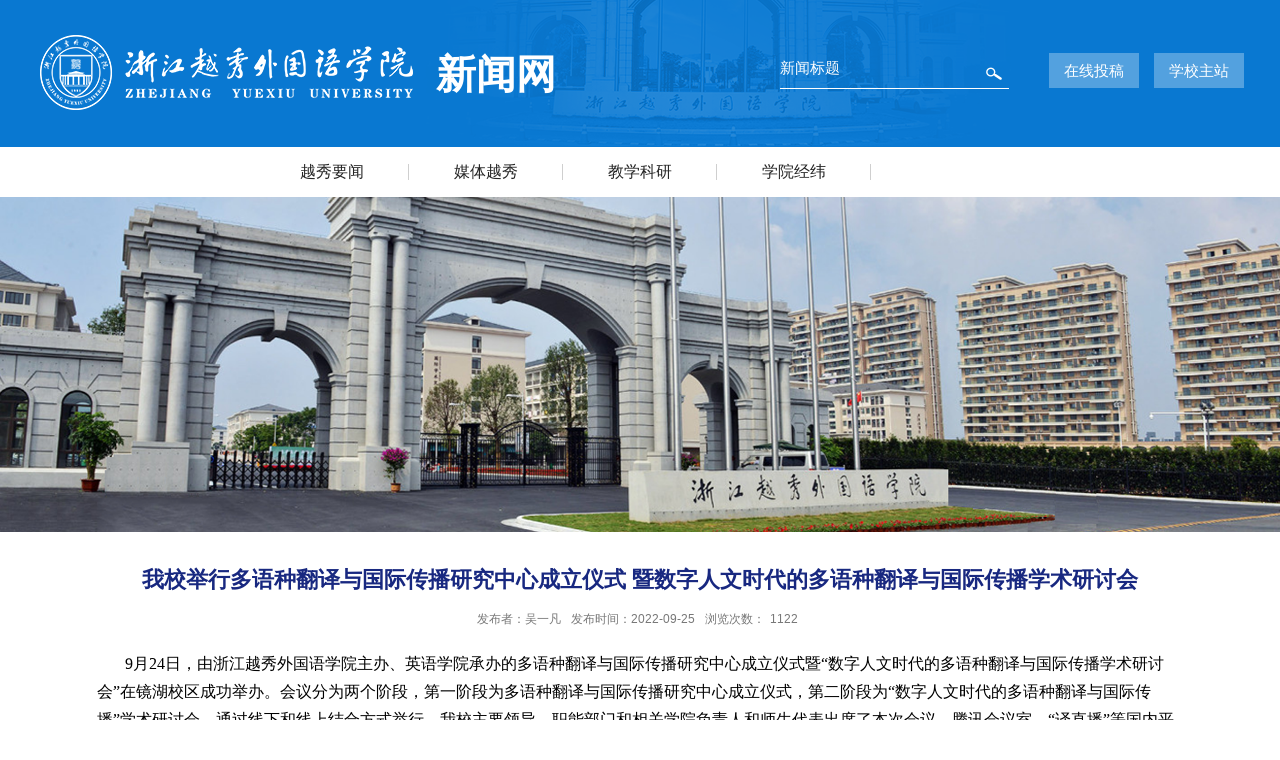

--- FILE ---
content_type: text/html
request_url: https://www.zyufl.edu.cn/news/2022/0925/c2728a51401/page.htm
body_size: 7072
content:
<!DOCTYPE html>
<html>
<head>
<meta charset="utf-8">
<meta name="renderer" content="webkit" />
<meta http-equiv="X-UA-Compatible" content="IE=edge,chrome=1">
<meta name="viewport" content="width=device-width,user-scalable=0,initial-scale=1.0, minimum-scale=1.0, maximum-scale=1.0"/>
<title>我校举行多语种翻译与国际传播研究中心成立仪式 暨数字人文时代的多语种翻译与国际传播学术研讨会</title>
<meta name="keywords" content="新闻网">
<meta name="description" content="浙江越秀外国语学院" >
<meta name="description" content="9月24日，由浙江越秀外国语学院主办、英语学院承办的多语种翻译与国际传播研究中心成立仪式暨“数字人文时代的多语种翻译与国际传播学术研讨会”在镜湖校区成功举办。会议分为两个阶段，第一阶段为多语种翻译与国际传播研究中心成立仪式，第二阶段为“数字人文时代的多语种翻译与国际传播”学术研讨会，通过线下和线上结合方式举行。我校主要领导、职能部门和相关学院负责人和师生代表出席了本次会议。腾讯会议室、“译直播”等国内平台共有近16600余人次参加或观看了本次会议，此外，YouTube国际平台还进行了同步直播。第一阶段活动由我校魏小琳常务副校长主持，叶兴国校长致欢迎词，中国翻译协会常务副会长黄友义教授、浙江大学文科资深教授许钧教授为中心成立致辞，我校费君清特聘教授宣读了中心成立和人员任命文件，并与叶兴国校长、中心主任陈科芳教授一起为中心揭牌。叶兴国代表学校向与会的领导和专家表示热烈的欢迎和衷心的感谢。他整体介绍了我校的基本情况及我校翻译学科建设在近三年所取得的成绩，并明确了本中心打造区域语言服务与传播高地和培养多语种对外翻译人才两大要务。黄友义教授和许钧教授对中心的成立表示了热烈祝贺。黄友义教授指出，面" />

<link type="text/css" href="/_css/_system/system.css" rel="stylesheet"/>
<link type="text/css" href="/_upload/site/1/style/1/1.css" rel="stylesheet"/>
<link type="text/css" href="/_upload/site/00/3d/61/style/78/78.css" rel="stylesheet"/>
<link type="text/css" href="/_js/_portletPlugs/sudyNavi/css/sudyNav.css" rel="stylesheet" />
<link type="text/css" href="/_js/_portletPlugs/datepicker/css/datepicker.css" rel="stylesheet" />
<link type="text/css" href="/_js/_portletPlugs/simpleNews/css/simplenews.css" rel="stylesheet" />

<script language="javascript" src="/_js/jquery.min.js" sudy-wp-context="" sudy-wp-siteId="61"></script>
<script language="javascript" src="/_js/jquery.sudy.wp.visitcount.js"></script>
<script type="text/javascript" src="/_js/_portletPlugs/sudyNavi/jquery.sudyNav.js"></script>
<script type="text/javascript" src="/_js/_portletPlugs/wp_photos/layer/layer.min.js"></script>
<script type="text/javascript" src="/_js/_portletPlugs/datepicker/js/jquery.datepicker.js"></script>
<script type="text/javascript" src="/_js/_portletPlugs/datepicker/js/datepicker_lang_HK.js"></script>
<script type="text/javascript" src="/_upload/tpl/00/ad/173/template173/extends/extends.js"></script>
<script type="text/javascript" src="/_upload/tpl/00/ad/173/template173/js/iscroll.js"></script>
<link rel="stylesheet" href="/_upload/tpl/00/ad/173/template173/style.css" type="text/css" />
<link rel="stylesheet" href="/_upload/tpl/00/ad/173/template173/mobile.css" type="text/css"/>
<link rel="stylesheet" href="/_upload/tpl/00/ad/173/template173/media.css" type="text/css"/>
<link href="/_upload/tpl/00/ad/173/template173/favicon.ico" type="image/x-icon" rel="shortcut icon" />
<!--[if lt IE 9]>
	<script src="/_upload/tpl/00/ad/173/template173/extends/libs/html5.js"></script>
<![endif]-->
</head>
<body class="list">
<!--Start||headTop-->

<!--End||headTop-->
<!--Start||head-->
<div class="wrapper header" id="header">
	<div class="inner">
		<div class="mod clearfix">
			<a class="navi-aside-toggle"></a>
			<div class="head-left" frag="面板01">
				<!--logo开始-->
				<div class="sitelogo" frag="窗口01" portletmode="simpleSiteAttri">
					<a href="/news/main.htm" title="返回新闻网首页"><img border='0' src='/_upload/site/00/3d/61/logo.png' /><span class="sitetitle">新闻网</span></a> 
				</div>
				<!--//logo结束-->
			</div>
			<div class="head-right">
				<div class="site-lang clearfix" frag="窗口02" > 
					
						
						<ul class="clearfix" data-nav-aside='{"title":"链接","index":1}'>
							
							<li class="links i1"><a href="https://my.zyufl.edu.cn/_web/customized/serviceCenter/details.html?id=383&entranceUrl=http%3A%2F%2Fworkflow.zyufl.edu.cn%2Fdefault%2Fbase%2Fworkflow%2Fstart.jsp%3Fprocess%3Dcom.sudytech.work.zjyx.xwgsp.xwgsp&_p=YXM9MiZ0PTUmZD0xNjYmcD0xJmY9NTAmbT1OJg__" target="_self">在线投稿</a> </li>
							
							<li class="links i2"><a href="http://www.zyufl.edu.cn/main.htm" target="_blank">学校主站</a> </li>
							
						</ul>
						
					
				</div>
				<div class="searchbox" frag="窗口03" portletmode="search">
					<div class="wp-search clearfix">
							<form action="/_web/_search/api/search/new.rst?locale=zh_CN&request_locale=zh_CN&_p=YXM9NjEmdD0xNzMmZD02MTAmcD0zJmY9MjY3MCZhPTAmbT1TTiZ8Ym5uQ29sdW1uVmlydHVhbE5hbWU9MjY3MCY_" method="post" target="_blank">
								<div class="search-input">
									<input name="keyword" class="search-title" type="text" value="新闻标题" onblur="if(this.value == '') { this.value = '新闻标题'; }" onfocus="if(this.value == '新闻标题') { this.value = ''; }" placeholder="新闻标题"/>
								</div>
								<div class="search-btn">
									<input name="submit" class="search-submit" type="submit" value=""/>
								</div>
							</form>
						</div>
				</div>			
			</div>

		</div>
	</div>
</div>
<!--End||head-->
<!--Start||nav-->
<div class="wrapper nav wp-navi" id="nav">
	<div class="inner clearfix">
		<div class="wp-panel">
			<div class="wp-window" frag="窗口1">
				
					
					<ul class="wp-menu" data-nav-aside='{"title":"导航","index":0}'>
						
						<li class="menu-item i1"><a class="menu-link" href="/news/2721/list.htm" target="_self">越秀要闻</a>
							
						</li>
						
						<li class="menu-item i2"><a class="menu-link" href="/news/2723/list.htm" target="_self">媒体越秀</a>
							
						</li>
						
						<li class="menu-item i3"><a class="menu-link" href="/news/2724/list.htm" target="_self">教学科研</a>
							
						</li>
						
						<li class="menu-item i4"><a class="menu-link" href="/news/2725/list.htm" target="_self">学院经纬</a>
							
						</li>
						
					</ul>
					
				
			</div>
		</div>
	</div>
</div>
<!--aside导航-->
<div class="wp-navi-aside" id="wp-navi-aside">
  <div class="aside-inner">
    <div class="navi-aside-wrap"></div>
  </div>
  <div class="navi-aside-mask"></div>
</div>
<!--End||nav-->
<!--Start||focus-->
<div class="wp-wrapper" id="container-1">
	<div class="wp-inner" frag="面板84">
		<div class="l-banner" frag="窗口84" portletmode="simpleColumnAttri">
			
				<img border="0" style="margin:0 auto;" src="" data-imgsrc="/_upload/tpl/00/ad/173/template173/images/list_banner.png">
			
		</div>
	</div>
</div>
<!--End||focus-->
<!--Start||content-->
<div class="wrapper" id="d-container">
	<div class="inner clearfix">
		<div class="infobox">
			<div class="article" frag="窗口3" portletmode="simpleArticleAttri">
				
				  <h1 class="arti_title">我校举行多语种翻译与国际传播研究中心成立仪式 暨数字人文时代的多语种翻译与国际传播学术研讨会</h1>
				  <h2 class="arti_title"></h2>
				  <p class="arti_metas"><span class="arti_publisher">发布者：吴一凡</span><span class="arti_update">发布时间：2022-09-25</span><span class="arti_views">浏览次数：<span class="WP_VisitCount" url="/_visitcountdisplay?siteId=61&type=3&articleId=51401">581</span></span></p>
				  <div class="entry">
					<div class="read"><div class='wp_articlecontent'><p class="p_text_indent_2" style="line-height:1.75em;"><span style="font-family:微软雅黑, &quot;microsoft yahei&quot;;font-size:16px;color:#000000;line-height:1.75em;">9月24日，由浙江越秀外国语学院主办、英语学院承办的多语种翻译与国际传播研究中心成立仪式暨“数字人文时代的多语种翻译与国际传播学术研讨会”在镜湖校区成功举办。会议分为两个阶段，第一阶段为多语种翻译与国际传播研究中心成立仪式，第二阶段为“数字人文时代的多语种翻译与国际传播”学术研讨会，通过线下和线上结合方式举行。我校主要领导、职能部门和相关学院负责人和师生代表出席了本次会议。腾讯会议室、“译直播”等国内平台共有近16600余人次参加或观看了本次会议，此外，YouTube国际平台还进行了同步直播。</span></p><p style="text-align:center"><img data-layer="photo" src="/_upload/article/images/9d/57/12a4ff4f4728bcf021a5069e56b7/76763cbd-7899-4728-a307-9deeb6d7aeff.jpg" original-src="/_upload/article/images/9d/57/12a4ff4f4728bcf021a5069e56b7/76763cbd-7899-4728-a307-9deeb6d7aeff_d.jpg" sudyfile-attr="{'title':'5258639b2d5471a7f45ebe608d22f3cd.jpg'}" /></p><p class="p_text_indent_2" style="font-family:微软雅黑, &quot;microsoft yahei&quot;;font-size:16px;color:#000000;line-height:1.75em;">第一阶段活动由我校魏小琳常务副校长主持，叶兴国校长致欢迎词，中国翻译协会常务副会长黄友义教授、浙江大学文科资深教授许钧教授为中心成立致辞，我校费君清特聘教授宣读了中心成立和人员任命文件，并与叶兴国校长、中心主任陈科芳教授一起为中心揭牌。</p><p style="text-align:center"><img data-layer="photo" src="/_upload/article/images/9d/57/12a4ff4f4728bcf021a5069e56b7/47e69f2d-bc1c-4b07-afc4-58bee132bea4.jpg" original-src="/_upload/article/images/9d/57/12a4ff4f4728bcf021a5069e56b7/47e69f2d-bc1c-4b07-afc4-58bee132bea4_d.jpg" sudyfile-attr="{'title':'d0a4431035239f7c23ca2c67ed68125d.jpg'}" /></p><p style="text-align:center"><img data-layer="photo" src="/_upload/article/images/9d/57/12a4ff4f4728bcf021a5069e56b7/208aae9d-d118-41c5-b36b-b24e346a3d5c.jpeg" original-src="/_upload/article/images/9d/57/12a4ff4f4728bcf021a5069e56b7/208aae9d-d118-41c5-b36b-b24e346a3d5c_d.jpeg" sudyfile-attr="{'title':'WechatIMG322.jpeg'}" /></p><p class="p_text_indent_2" style="font-family:微软雅黑, &quot;microsoft yahei&quot;;font-size:16px;color:#000000;line-height:1.75em;">叶兴国代表学校向与会的领导和专家表示热烈的欢迎和衷心的感谢。他整体介绍了我校的基本情况及我校翻译学科建设在近三年所取得的成绩，并明确了本中心打造区域语言服务与传播高地和培养多语种对外翻译人才两大要务。</p><p class="p_text_indent_2" style="font-family:微软雅黑, &quot;microsoft yahei&quot;;font-size:16px;color:#000000;line-height:1.75em;">黄友义教授和许钧教授对中心的成立表示了热烈祝贺。黄友义教授指出，面对百年未有之大变局，如何向不同文化传统的受众讲好中国故事，树立中国可亲、可爱、可敬的国际形象，是摆在全体外语人面前的重大课题，需要所有翻译工作者共同努力。许钧教授对我校敢为天下先、务实勤勉的工作精神给予了高度评价，认为我校上下齐心致力于多语种融合、互通的工作理念为中心成立奠定了坚实基础，此外，许教授还从翻译在实现人类命运共同体、建立中国自主知识体系和话语体系的作用入手，强调了翻译工作者的使命与担当，并对中心的未来提出了殷切期望。</p><p style="text-align:center"><img data-layer="photo" src="/_upload/article/images/9d/57/12a4ff4f4728bcf021a5069e56b7/39019296-0aa9-438e-a121-c5cc8794bb84.jpeg" original-src="/_upload/article/images/9d/57/12a4ff4f4728bcf021a5069e56b7/39019296-0aa9-438e-a121-c5cc8794bb84_d.jpeg" sudyfile-attr="{'title':'WechatIMG326.jpeg'}" /></p><p class="p_text_indent_2" style="font-family:微软雅黑, &quot;microsoft yahei&quot;;font-size:16px;color:#000000;line-height:1.75em;">第二阶段“数字人文时代的多语种翻译与国际传播”学术研讨会在线上进行。澳门城市大学仲伟合教授、中国互联网新闻中心总编辑王晓辉先生、广东外语外贸大学黄忠廉教授、台湾辅仁大学杨承淑教授、澳门大学李德凤教授、上海外国语大学胡开宝教授、华东师范大学袁筱一教授、上海外国语大学冯庆华教授、浙江越秀外国语学院杨爱军教授等来自境内外的多位专家，分别围绕大会主题作了精彩的专题发言。</p><p class="p_text_indent_2" style="font-family:微软雅黑, &quot;microsoft yahei&quot;;font-size:16px;color:#000000;line-height:1.75em;">上午的几场发言主要围绕“多语种翻译人才培养与教学改革”、“翻译学科专业建设与翻译教师能力发展”、“中国翻译理论与中国学术话语研究”等议题。黄友义教授借助丰富的翻译实例围绕“注重实践，培养实用翻译人才——外语教育的新使命”的主题，从知识积累的重要性和实践的重要性，传播的意识和敬业爱岗的职业道德四个方面强调了国际传播时代背景下翻译实用人才需努力的领域。仲伟合教授围绕“翻译学科专业建设与翻译教师能力发展”的主题，探讨了新文科背景下翻译学科与专业发展面临的问题及解决方案，强调新背景下翻译专业教师的能力发展问题。王晓辉先生从时代背景与历史方位出发，讨论了建立与中国国际地位相适应的对外话语体系的必要性，指出了培养国际传播人才、建立对外话语体系的具体实施路径。中国话语体系的建设与国家的形象密切相关，我校杨爱军教授以国家形象为切入点，探讨了新时代背景下中国国家形象构建的五大要素、国家形象的国际传播路径，并以我校为例，突出在“互联网+”时代，高校在国际传播、国家形象构建中的积极作用。</p><p class="p_text_indent_2" style="font-family:微软雅黑, &quot;microsoft yahei&quot;;font-size:16px;color:#000000;line-height:1.75em;">下午的几位专家围绕“数字人文时代的翻译研究与教学”、“新时代中国形象的国际传播与翻译实践”等议题作了发言。就翻译研究与教学，黄忠廉教授认为，讲好中国故事的核心是“讲”，其核心的核心又是基于外向型符际讲述——“译”，在厘清了翻译的根本性分类基础上分析了文化外译中旨在解决的矛盾及优先考虑的意识，为文化外译工作指明了方向。杨承淑教授结合辅仁大学中日医疗翻译跨学科教研团队的建设经验，基于大量实践与验证分析，提出了医疗口译服务的组成与规范，并探索了人才培养的特征和途径。李德凤教授基于目前对高级翻译人才日益增长的市场需求，提出了项目式教学方法，以文学翻译为素材，提高学生的翻译创造力的全新翻译人才培养思路，以更好地服务于“讲好中国故事”的国家战略。就国际传播与翻译实践，胡开宝教授梳理了当代中国外交话语传播研究趋势，分析了该领域研究存在的问题，展望了研究前景，认为应加强传播效果及受众研究，尤其是受众所在国的话语规范和话语特征研究，并指出需大力推进数字人文技术尤其是数据库和语料库技术的应用，推动多模态话语形式的应用。袁筱一教授围绕翻译与国际传播，基于当今国家对于国际传播人才的需求以及翻译研究领域自身的规律，解读了国际传播为翻译研究提出的新问题以及带来的新契机和新拓展。最后，冯庆华教授重点分享了语料库与翻译智能平台的应用，他强调，进入智能时代大学生必须用好权威的汉语和英语语料库，同时借助巨型语料库支持下的智能翻译平台充分提高学习语言与翻译的效率，高校教师也应充分利用智能的语料平台助力教学与科研。</p><p class="p_text_indent_2" style="font-family:微软雅黑, &quot;microsoft yahei&quot;;font-size:16px;color:#000000;line-height:1.75em;">我校科研处主持工作副处长余玲副教授主持会议闭幕式。多语种翻译与国际传播研究中心主任陈科芳教授再次感谢各位与会领导和专家，以及为本中心成立和研讨会顺利召开付出努力的所有工作人员，并指出，本中心的第一次会议通过YouTube直播，充分体现了对国际传播的重视，相信中心会“越秀越好”。最后，浙江越秀外国语学院副校长陈文涛教授致闭幕辞。</p><p class="p_text_indent_2" style="font-family:微软雅黑, &quot;microsoft yahei&quot;;font-size:16px;color:#000000;line-height:1.75em;">多语种翻译与国际传播研究中心的成立及本次学术研讨会成功召开为我校探讨在数字人文时代背景下，如何使翻译更好服务于国家对外传播战略和社会经济文化发展，以及高校如何更好培养堪当民族复兴大任的新时代外语和国际传播人才提供了新的视角、思路与实现途径。</p><p class="p_text_indent_2" style="line-height:1.75em;text-align:right;"><span style="font-family:微软雅黑, &quot;microsoft yahei&quot;;font-size:16px;color:#000000;line-height:1.75em;">英语学院供稿</span><br /></p></div></div>
				  </div>
				
			</div>
		</div>
  </div>
</div>
<!--End||content-->
<!--Start||footer-->
<div class="wrapper footer" id="footer">
	<div class="inner">
		<div class="mod clearfix">
			<div class="foot-left" frag="窗口90" portletmode="simpleSiteAttri">
				<p class="copyright"><span>Copyright (C) 2020 Zyufl.edu.cn All rights reserved. </span><span class="sx">|</span><span>网站统计</span><span class="sx">|</span><span> 信息公开年度报告</span><span class="sx">|</span><span>浙公网安备33069802000007号</span></p>
				<p class="copyright"><span>浙ICP备05014601号-1</span><span>电话：0575-89115678</span><span> 传真：0575-89172457   </span><span>地址：浙江省绍兴市越城区群贤中路2801号（镜湖校区）</span><span>会稽路428号（稽山校区）</span></p>
			</div>
		</div>
	</div>
</div>
<div class="pager" id="back-top"> <img src="/_upload/tpl/00/ad/173/template173/images/db.png"></div>
<!--End||footer-->
</body>
<script type="text/javascript" src="/_upload/tpl/00/ad/173/template173/js/comcus.js"></script>
<script type="text/javascript" src="/_upload/tpl/00/ad/173/template173/js/list.js"></script>
<script type="text/javascript" src="/_upload/tpl/00/ad/173/template173/js/app.js"></script>
<script type="text/javascript">
$(function(){
	// 初始化SDAPP
	new SDAPP({
		"menu":{
			type:"slide,aside"
		}
	});
});
</script>
</html>
 <img src="/_visitcount?siteId=61&type=3&articleId=51401" style="display:none" width="0" height="0"/>

--- FILE ---
content_type: text/html;charset=UTF-8
request_url: https://www.zyufl.edu.cn/_visitcountdisplay?siteId=61&type=3&articleId=51401
body_size: 122
content:
1122


--- FILE ---
content_type: text/css
request_url: https://www.zyufl.edu.cn/_upload/tpl/00/ad/173/template173/style.css
body_size: 7315
content:
@charset "utf-8";
html,body,h1,h2,h3,h4,h5,h6,div,dl,dt,dd,ul,ol,li,p,blockquote,pre,hr,figure,table,caption,th,td,form,fieldset,legend,input,button,textarea,menu{ margin:0; padding:0; }
header,footer,section,article,aside,nav,hgroup,address,figure,figcaption,menu,details{ display:block; }
table{ border-collapse:collapse; border-spacing:0; }
caption,th{ text-align:left; font-weight:normal; }
html,body,fieldset,img,iframe,abbr{ border:0;}
img{vertical-align:top;}
html{ overflow-x:hidden; }
i,cite,em,var,address,dfn{ font-style:normal; }
[hidefocus],summary{ outline:0; }
li{ list-style:none; }
h1,h2,h3,h4,h5,h6,small{ font-size:100%; }
sup,sub{ font-size:83%; }
pre,code,kbd,samp{ font-family:inherit; }
q:before,q:after{ content:none; }
textarea{ overflow:auto; resize:none; }
label,summary{ cursor:default; }
a,button{ cursor:pointer; }
h1,h2,h3,h4,h5,h6,em,strong,b{ font-weight:bold; }
del,ins,u,s,a,a:hover{ text-decoration:none; }
body,textarea,input,button,select,keygen,legend{ font:13px/1 arial,\5b8b\4f53; color:#333; outline:0; }
:focus { outline:0; }
/*备用样式表*/
.none { display:none; }
.wcb{ width:100%; height:30px; border:2px dashed #97CBE0; }
.hidden { visibility:hidden; }
.clear { width:100%; height:0; line-height:0; font-size:0; overflow:hidden; clear:both; display:block; _display:inline; }
.clearfix:after{clear: both;content: ".";display: block;height:0;visibility: hidden;}
.clearfix{ display: block; *zoom:1; }
.icon{display:inline-block;width: 32px;height: 32px;vertical-align:middle;background:url(images/icon.png) no-repeat;}
/*css3扩展*/
body:before {content: ""; position: fixed; top: -10px; left: 0; z-index: 110; width: 100%; height: 10px;
}
::-webkit-input-placeholder { color:#ccc;}
:-moz-placeholder {color:#ccc;}
::-moz-placeholder { color:#ccc;}
:-ms-input-placeholder { color:#ccc;}
/**布局开始**/
body {line-height:1;font-size: 13px;font-family: "Arial","Microsoft YaHei","\u5b8b\u4f53", Tahoma, Geneva, sans-serif;color:#333;}
p{line-height:1.75;}
a {color:#3b3b3b; text-decoration:none; transition:all 0.4s ease-in-out;}
a:hover { color:#39a5fc;}
/*页面尺寸*/
.wrapper { width:100%; margin:0 auto;}
.wrapper .inner {width: 1207px;margin:0 auto;} /**页面全局宽度**/
/*head开始*/
#header {background: #0978d1;}
#header .inner{height: 147px;position:relative;background:url(images/hed.png) no-repeat top;}
.header .sitelogo{float:left;margin-top: 32px;}
.header .sitetitle {display:inline-block;margin-top: 22px;margin-left:20px;font-size:40px;font-weight:bold;color:#fff;} /**站点名称**/
.header .head-left{float:left;display:inline-block;}
.header .head-main{float:left;margin-top:10px;}
.header .head-right{float:right;margin-top: 53px;}
/*lang样式*/
.site-lang{float: right;}
.site-lang ul{}
.site-lang ul li.links{float:left;background: #53a1df;margin-left: 15px;}
.site-lang ul li.links a{    line-height: 35px;
    font-size: 15px;
    color: #fff;
    padding: 0 15px;
}
.site-lang ul li.links a:hover{color:#fff;}
/*默认主导航样式*/
#nav{}
#nav .inner{}
#nav .inner .wp-panel{}/*导航*/
#nav .inner .wp-panel .wp-window{}
#nav .inner .wp-panel .navbg{position:absolute; z-index:-1;left:0;right:0;top:0;bottom:0; width:auto; height:100%;background:#fff;opacity:.7;filter:alpha(opacity=70);}
/*导航样式：后台绑定时也可以定义配置*/
.nav .wp-menu {margin:0 auto;max-width: 770px;}
.nav .wp-menu .menu-item {display: inline-block; float: left; position: relative;}
.nav .wp-menu .menu-item.i1 { background:none;}
.nav .wp-menu .menu-item a > .menu-switch-arrow{ display:none; width:0px; height:20px; vertical-align:middle; }
.nav .wp-menu .menu-item a.menu-link {display: inline-block;padding: 0 45px;line-height: 50px;color: #242424;
    font-size: 16px; background:url(images/nav-bg.jpg) no-repeat right; transition: inherit;}
.nav .wp-menu li.menu-item.i5 a {
    background: none;
}
.nav .wp-menu .menu-item.hover a.menu-link,
.nav .wp-menu .menu-item a.hover{background:#1384e2; text-decoration: none; color: #eee; }
.nav .sub-menu {display: none;position: absolute;left: 0;top: 50px;min-width: 100%;z-index: 100;background:#fff;}
.nav .sub-menu .sub-item { position: relative; white-space: nowrap; vertical-align: top; _zoom:1;}
.nav .sub-menu .sub-item a {display: block;color: #000;height: 40px;line-height: 40px;padding: 0 17px;font-size: 14px;background:none; text-align:center;}
.nav .sub-menu .sub-item.hover> a,
.nav .sub-menu .sub-item a:hover{ color: #fff; background-color:#1384e2; display: block; }
.nav .sub-menu .sub-menu { left: 100%; top:0px; z-index: 200; background:#fff;}
/**主体模块样式**/
#m-container {}
#m-container .inner {}
/**首页三列布局**/
.mod {}
.mbox {}

.main1{}
.main1 .inner{padding:30px 0px 0px;}
.main1 .ml{    float: left;
    width: 66.3%;}
.main1 .mr{float:right;    width: 32.1%;}

.main4{background: #eeeeee;}
.main4 .inner{padding: 15px 0 0;}
.main4 .ml{float:left; width:530px;}
.main4 .mr{float:right;padding-top:25px;}
.main4 .mr .mlink{}
/**标题栏新闻窗口**/
.post { margin-bottom:0px; }
.post .tt {display:inline-block;width:100%;border-bottom: 0px solid #e6e6e6;} /**标题栏**/
.post .tt .tit {display:inline-block;float:left;font-size: 16px;font-weight:normal;} /**标题字体**/
.post .tt .tit .title {display:block;line-height: 42px;color: #424242;font-family:"Microsoft yahei";}
.post .tt .tit .name{ display:none; line-height:16px; color:#333; }/*栏目别名*/
.post .con { padding: 0px 0; margin:0 auto; }
.post .con .wp_article_list .list_item { border-bottom:1px dashed #ccc; } /**新闻列表**/
.post .con .wp_article_list .list_item .Article_Index { background:url(images/li.gif) no-repeat center; }
.post .more_btn {display:inline-block;*display:inline; *zoom:1; height: 20px;margin-top: 10px;line-height: 20px;float:right;}
.post .more_btn .more_text,.post .more_btn a {font-size:13px; cursor:pointer;} 
.post .more_btn a{color:#666;} 
.post .more_btn a:hover{color:#666;} 
/*标准标题*/
.post1 {}
.post1 .tt {border-bottom: 2px solid #146cc1;}
.post1 .tt .tit {}
.post1 .tt .tit .title {display:inline-block;margin-right:20px;font-size: 16px;font-weight:bold;color: #18267d;cursor:pointer;}
.post1 .tt .tit .title.selected {color:#0f429b;}
.post1 .more_btn a{color:#1826a5;}


/**自定义新闻列表**/
.news_list { }
.news_list li.news {line-height: 34px;padding-left:0px;} /**标题图标**/
.news_list li.news span.news_title { float:left;     overflow: hidden;
    text-overflow: ellipsis;
    white-space: nowrap;
    width: 73%;}/*标题*/
.news_list li.news span.news_title img {vertical-align: middle;}
.news_list li.news span.news_meta {float:right;margin-left:2px;color: #9C9C9C;}/*属性*/
.news_list li.news .news_time,
.news_list li.news .news_time span{color: #666;}/*发布时间*/
.news_list li.news .news_icon {display:inline-block;margin:0 auto; border:0px solid red;}
.news_list li.news .news_text {line-height:22px; color:#666;}/*默认简介*/
.news_list li.news .news_bg {position:absolute; left:0px;bottom:0px; right:0px; height:30px; background:#000; opacity:.7; filter:Alpha(opacity=70);}
.news_list li.news p {line-height:34px;}

/*图列表*/
.news_tu{}
.news_tu .con{padding: 12px 0px;}
.news_tu .news_list { margin:0px -10px;}
.news_tu .news_list li.news{float:left;width:25%;}
.news_tu .news_list li.news .news_box{margin:0px 10px; transition:all 0.4s ease-in-out;}
.news_tu .news_list li.news .news_box:hover{opacity:.85; filter:Alpha(opacity=85);}
.news_tu .news_list li.news .news_imgs{padding-top:75%;background-color:#efefef;position:relative;overflow:hidden;}
.news_tu .news_list li.news .news_imgs img{width:100%;height:auto;position:absolute;left:0;top:0;right:0;bottom:0;margin:auto;max-width:100%;}
.news_tu .news_list li.news .news_wz{}
.news_tu .news_list li.news .news_wz .news_con{} 
.news_tu .news_list li.news .news_title{line-height: 45px;height:45px;overflow: hidden;text-overflow:ellipsis;white-space: nowrap;font-size: 14px;} 
.news_tu .news_list li.news .news_title a{}

/**************************************************************
 * 组件功能
 */
/*系统默认搜索*/
.wp_search{ display:inline-block;position:relative;padding-left:4px;border: 1px solid #d0d0d0;}
.wp_search #keyword{ width:160px!important;padding: 4px 0; border:none;height:20px; line-height:20px; background:transparent; color:#fff; }
.wp_search .search{width:32px;height: 30px;border:0px; background: #FFFFFF url(images/sous.png) no-repeat center;cursor: pointer; vertical-align:top; }
/*自定义输入框*/
.searchbox{float: left;margin-top:-5px;     margin-right: 25px;}
.wp-search {position: relative;border-bottom: 1px solid #fff;}
.wp-search form {display: block;}
.wp-search .search-input {margin-left:0px; margin-right: 40px;}
.wp-search .search-input input.search-title {width: 100%;height: 22px;padding: 9px 0;line-height: 22px;background: none;color: #FFFFFF;font-size: 15px;border:0;outline: 0; font-family: auto;}
.wp-search .search-btn {width:32px;height: 40px;position: absolute;right: 0;top:0%;}
.wp-search .search-btn input.search-submit {width:32px;height: 40px;border:0;outline: 0;background: url(images/sous.png) no-repeat center bottom;cursor: pointer;}

.post-11 .focus .focus-title {height: 48px;line-height: 49px;padding: 0 15px;font-size: 18px;font-weight: bold;}
.post-11 .focus .focus-title-bar {height: 48px;bottom:0px;left:0px;right:0px;margin-left:0px;}
.post-11 .focus .focus-title-bg {background-color: #0978d1;opacity: 0.8;}

.post-11 .focus .focus-pagination {position:absolute;right: 30px;bottom: 10px;}
.post-11 .focus .focus-page {width: 10px;height: 10px; line-height: 20px; font-size:12px; border-radius: 0px; background-color: #fff; color: #000;}
.post-11 .focus .focus-page span {display:none;}
.post-11 .focus .focus-page:hover {font-size: 13px; color: #000; font-weight: bold; }
.post-11 .focus .focus-page-active {background-color: #eeaa1b;color:#fff;}

.post-11 .focus .focus-navigation {opacity: 0.7;filter:alpha(opacity=70);}
.post-11 .focus .focus-navigation:hover {opacity: 1; filter:alpha(opacity=100);}
.post-11 .focus .focus-navigation:active {opacity: 1; filter:alpha(opacity=100);}
.post.post1.post-12.mbox li:hover {
    opacity: 0.8;
}
.post.post1.post-12.mbox li {
    float: left;
    width: 33.3%;
	text-align: center;
    height: 135px;
}
.post.post1.post-12.mbox img {
    width: auto;
    padding-top: 40px;
}
.post.post1.post-12.mbox .news_title {
    font-size: 18px;
    margin-top: 10px;
}
.post.post1.post-12.mbox .news_title a {
  color:#fff;
}
.post.post1.post-12.mbox li.news.n1 {
    background: #eeaa1b;
}
.post.post1.post-12.mbox li.news.n2 {
    background: #e5304e;
}
.post.post1.post-12.mbox li.news.n3 {
    background: #5f4ba4;
}.post.post1.post-12.mbox li.news.n4 {
    background: #005b9f;
}.post.post1.post-12.mbox li.news.n5 {
    background: #05958c;
}.post.post1.post-12.mbox li.news.n6 {
    background: #e3c123;
}.post.post1.post-12.mbox li.news.n7 {
    background: #79a721;
}.post.post1.post-12.mbox li.news.n8 {
    background: #f28423;
}.post.post1.post-12.mbox li.news.n9 {
    background: #297dc5;
}


.qb {
    background: #eee url(images/yy.png) top repeat-x;
padding-bottom: 130px;
}
.main2 .inner {
    padding-top: 23px;
}
.sudy-tab .tab-menu {
    height: auto;
    border: 0;
	margin-bottom: 34px;
}
.sudy-tab .tab-menu li {
    height: auto;
    line-height: 40px;
    background: #fff;
    border-radius: 0;
    font-size: 14px;
    font-weight: normal;
    margin-right: 5px;
    padding: 0px;
}
.sudy-tab li.t1 {
    padding: 0 45px;
	background:#fff url(images/kph.png) no-repeat left;
	background-position: 15px;
}
.sudy-tab li.t1.selected{

	background:url(images/kp.png) no-repeat left;
	background-position: 15px;
}
.sudy-tab li.t2 {
    padding: 0 45px;
	background:#fff url(images/lb.png) no-repeat left;
	background-position: 15px;
}
.sudy-tab li.t2.selected{

	background:url(images/lbh.png) no-repeat left;
	background-position: 15px;
}
.sudy-tab .tab-menu li img {
    vertical-align: inherit;
    margin-right: 10px;
    line-height: 40px;
}
.sudy-tab .tab-menu li.selected {
    background-color: #0097e0;
    color: #fff;
}
.post-6 .wz {
    padding: 20px 15px;
    border: 1px solid #e2e2e2;
    border-top: 0;
}
.post-6 .news_title a:hover {
    color: #39a5fc;
}
.post-6 .news_title a {
    color: #193c96;
}
.post.post1.post-6 {
	background: no-repeat;
	max-height: 1790px;
    overflow: hidden;
	
}
.post-6 .news_list li.news .news_form {
    position: absolute;
 bottom: 0;
    left: 17px;
    width: 80px;
    line-height: 30px;
    font-size: 12px;
    background: #0097e0;
    text-align: center;
    color: #fff;
}

.post-6 .news_list li.news .news_form a {
    width: 76px;
    height: 27px;
    line-height: 27px;
    color: #fff;
    background: #0097e0;
    display: block;
    text-align: center;
    font-size: 14px;
}
.post-6 .news_list li.news .news_pic {
    position: relative;overflow: hidden;
    padding-top: 60%;
}
.post.post1.post-6 li {
    width: 24.9%;
	margin-bottom: 20px;float:left;
}
.post.post1.post-6 .news_box {
    margin: 0 10px;
	    background: #fff;
}
.post.post1.post-6 ul {
    margin: 0 -10px;
}
.post.post1.post-6 img {
    width: 100%;
    height: auto;
    position: absolute;
    left: 0;
    right: 0;
    top: 0;
    bottom: 0;
    margin: auto;
    max-width: 100%;
}
.post-6 .news_list li.news .news_text {
    font-size: 13px;
    line-height: 24px;
    display: -webkit-box;
    -webkit-box-orient: vertical;
    -webkit-line-clamp: 3;
    overflow: hidden;
    height: 72px;
}
.post-6 .news_list li.news .news_text a {
color:#666;
}

.post-6 .news_lm,.post-7 .news_lm {
	color: #0068b7;
	font-size: 14px;
	line-height: 24px;
	font-weight: bold;
}

.post-6 .news_title {height:48px;
    -webkit-line-clamp: 2;}

.post-6 .news_title,.post-7 .news_title {
    font-size: 16px;
    line-height: 24px;
    font-weight: bold;
    max-height: 72px;
    display: -webkit-box;
    -webkit-box-orient: vertical;
    -webkit-line-clamp: 3;
    overflow: hidden;
}


.post-6 .news_meta,.post-7 .news_meta {
    font-size: 14px;
    line-height: 40px;
    color: #807f7f;
}

.post-6 .news_meta>span,.post-7 .news_meta>span {
	padding-left: 20px;
	margin-right: 15px;
}


.readMore {
    text-align: center;
    width: 195px;
    margin: 0 auto;
    background: #eeaa1b;
    line-height: 45px;
    font-size: 14px;
    color: #fff;
    opacity: 0.7;
	    margin-top: 20px;
}

.post.post1.post-7 {
    background: none;


}
.post.post1.post-7 .news_pic {
    float: left;
    width: 285px;
    height: 210px;
	margin-right: -285px;
}
.post.post1.post-7 .news_pic img {
    width: 100%;
    height: 100%;
}
.post.post1.post-7 .news_wj {
    width: 80px;
    line-height: 30px;
    font-size: 12px;
    background: #0097e0;
    text-align: center;
    color: #fff;
}
.post.post1.post-7 .news_wj a {
    color: #fff;
}

.post.post1.post-7 .news_text a {
color:#666;
}
.post.post1.post-7 .wz {
    width: 100%;
}
.post.post1.post-7 .lm {
    margin-left: 320px;
	padding-top: 30px;
	padding-right: 35px;
}
.post.post1.post-7 li {
    background: #fff;
    margin-bottom: 20px;
    
    overflow: hidden;
}
.post-7 .news_list li.news .news_text {
font-size: 14px;
    line-height: 26px;
    display: -webkit-box;
    -webkit-box-orient: vertical;
    -webkit-line-clamp: 2;
    overflow: hidden;
    max-height: 52px;
}
.post-7 .news_title a:hover {
    color: #39a5fc;
}
.post-7 .news_title a {
  
}
.post.post1.post-7 .news_meta {
    font-size: 12px;
    color: #969696;
    line-height: 30px;
}
.post.post1.post-7 .news_title {
    font-size: 18px;
    font-weight: normal;
    margin-top: 15px;
}
div#back-top {
    position: fixed;
    bottom: 30%;
    right: 10%;
	    display: none;
}
.post.post1.post-7 .news_text {
    font-size: 14px;
    line-height: 26px;
    display: -webkit-box;
    -webkit-box-orient: vertical;
    -webkit-line-clamp: 2;
    overflow: hidden;
    max-height: 52px;
}
/*滚动Arrows */
.slick-prev, .slick-next,.slick-prev:hover,.slick-next:hover {height: 62px;width: 60px;background:url(images/slickarrow2.png) no-repeat;top: 50%;margin-top:-30px;border:0px solid #d4d8d9;border-radius:50%;outline: none;}
.slick-prev {left: -95px;background-position: 0px 0px;}
.slick-prev:hover {background-position: 0px 0px; opacity:.8;filter:Alpha(opacity=80);}
.slick-prev:before { content: '';}
.slick-next {right: -95px;background-position: right 0px;}
.slick-next:hover { background-position: right 0px; opacity:.8;filter:Alpha(opacity=80);}
.slick-next:before { content: '';}

/***********************************************************
 * 列表页
 */
/**首页三列布局**/
/**列表页**/
/*栏目图片*/
.l-banner{height: 335px;background-position:center center;background-repeat:no-repeat;text-align:center;background-size: cover;}
.l-banner img{display:none;height:100%;vertical-align:top;}
/**主体列表页开始**/
#l-container {}
#l-container .inner {padding:25px 0px;}
/**主体文章页开始**/
#d-container {}
#d-container .inner {background:#fff;}

.col_menu {width: 240px;float:left;margin-right:-240px;position:relative;} 
.col_menu .l-qh{ margin-bottom:10px;}
.col_menu .col_menu_head {background: #0f429b;}/**位置栏目背景**/
.col_menu .col_menu_head h3.col_name {font-size: 18px;font-weight:normal;color:#fff;}/**位置栏目字体**/
.col_menu .col_menu_head h3.col_name .col_name_text { display:block; line-height:50px; padding:0px 5px 0px 30px;}/**栏目名称图标**/
.col_menu .col_menu_con{border:1px solid #e4e4e4;}
/*栏目列表*/
.col_list{}
.col_list .wp_listcolumn { border-top:0px solid #2867A0; border-bottom:0px solid #fff; }
.col_list .wp_listcolumn .wp_column a {color:#333;font-size: 15px;font-weight:normal;background:none;border-top:0px solid #fff;border-bottom: 1px solid #F6EAEA;}
.col_list .wp_listcolumn .wp_column a .column-name{padding:5px 0px 5px 28px;line-height:32px;}
.col_list .wp_listcolumn .wp_column a:hover,
.col_list .wp_listcolumn .wp_column a.selected { color:#0f429b; background:#eee; } 
.col_list .wp_listcolumn .wp_column a.selected span.column-name{color: #0f429b;}
.col_list .wp_listcolumn .wp_subcolumn .wp_column a{ color:#454545;background:none; border-top:1px solid #fff; border-bottom:1px solid #bbb;}
.col_list .wp_listcolumn .wp_column.parent > a .column-name{font-weight:bold; color:#0f429b;}
/*二级子栏目**/
.col_list .wp_listcolumn .wp_column .sub_list a {color:#333;border-top:1px solid #eee;margin-top:-1px;} 	
.col_list .wp_listcolumn .sub_list a .column-name {display:inline-block;line-height: 28px;padding: 5px 10px 5px 44px;cursor:pointer;}
.col_list .wp_listcolumn .sub_list a:hover,
.col_list .wp_listcolumn .wp_column a.selected {font-weight:bold; font-weight:bold;color:#0f429b;} 
/*三级子栏目**/
.col_list .wp_listcolumn .wp_column .sub_list .sub_list a{} 	
.col_list .wp_listcolumn .sub_list .sub_list a .column-name {padding: 5px 10px 5px 60px;cursor:pointer;}
.col_list .wp_listcolumn .sub_list .sub_list a :hover,
.col_list .wp_listcolumn .sub_list .sub_list a.selected {font-weight:bold; color:#0f429b;} 
/**栏目新闻**/
.col_news {width: 100%;min-height:500px;float:right;} 
.col_news .col_news_box{margin-left: 290px;}
.col_news_head {border-bottom: 1px solid #DBDBDB;}
.col_metas .col_title { display:inline-block; float:left; height: 48px; line-height: 48px; }  /**当前栏目**/
.col_metas .col_title h2 {display:inline-block;font-size: 18px;font-family:"Microsoft yahei";font-weight: normal;color: #0f429b;border-bottom: 3px solid #CBCBCB;}
.col_metas .col_path {display:inline-block;float:right;white-space:nowrap;height: 46px;line-height: 46px;color: #666;} /**当前位置**/
.col_metas .col_path a{color: #2F2F2F;}
.col_news_con { padding:5px 0px 10px 0px; margin:0 0px;}
.col_news_list { margin-top:7px;}
.col_news_list .wp_article_list .list_item {} /**栏目新闻列表**/
.col_news_list .wp_article_list .list_item .Article_Index {}  /**栏目新闻图标序号**/
.col_news_list .wp_entry,.col_news_list .wp_entry p { line-height:1.75; font-size:14px; color:#333;}
.col_news_list .wp_entry p { margin-bottom:10px;}
.col_news_list .wp_entry table{ margin-bottom:4px;}
.col_news_list .wp_entry img { max-width:680px; _width:expression(this.width > 680 ? "680px" : this.width); } /**列表页文章图片大小限制**/
/**文章页**/
.infobox {padding:20px 60px; margin:0 auto; width:auto;}
.article {padding-top:10px;}
.article h1.arti_title {line-height: 36px;font-family: "Microsoft YaHei";font-size:22px;text-align:center;color: #182880;} /**文章标题**/
.article h2.arti_title {line-height: 34px;font-family: "Microsoft YaHei";font-size: 17px;text-align:center;color: #1B1B1B;} /**文章副标题**/
.article .arti_metas {padding:10px;text-align:center;/* border-top:1px solid #ececec; */}
.article .arti_metas span { margin:0 5px; font-size:12px; color:#787878;}/**文章其他属性**/
.article .entry { margin:0 auto; overflow:hidden;margin-top:10px;min-height: 500px;} /**文章内容**/
.article .entry .read,.article .entry .read p { line-height:1.75; font-size:14px; color:#333;}  /**阅读字体**/
.article .entry .read p { margin-bottom:10px;}
.article .entry .read img {margin:0 auto; max-width:940px; _width:expression(this.width > 940 ? "940px" : this.width); }   /**文章阅读部分图片大小限制**/
.article .entry .read table{margin:0 auto; border:none;}
/**页脚开始**/
#footer {background: #0978d1;}
#footer .inner {padding:41px 0px;position:relative;}
#footer .inner .mod{}
#footer .inner .foot-left{float:none;padding:12px 0px;margin-top:10px;}
#footer .inner .foot-right{float:right;margin-top: 12px;}
#footer .inner p{    line-height: 28px;
    font-weight: normal;
    text-align: center;
    color: #fff;
    opacity: 0.8;
    font-size: 13px;}
#footer .inner p span { margin:0 3px; }
#footer .inner .copyright{}
#footer .inner .copyright span{}
#footer .inner .copyright a{color:#eee;}




/*教学科研*/
.info-jxky .lectureinfo p {
    font-size: 18px;
    margin-bottom: 10px;
    font-weight: bold;
}

.info-jxky .lectureinfo p span {
    font-weight: normal;
}

.info-jxky .article .entry .read .content {
    font-size: 18px;
    margin-top: 10px;font-weight: bold;
}

.info-jxky p.lectureperson {
    background: url(images/lecturer1.png) no-repeat center left;
    padding-left: 24px;
}

.info-jxky p.lecturetime {
    background: url(images/time1.png) no-repeat center left;
    padding-left: 24px;
}

.info-jxky p.lectureadd {
    background: url(images/address1.png) no-repeat center left;
    padding-left: 24px;
}

.info-jxky p.persontext {
    background: url(images/contact1.png) no-repeat center left;
    padding-left: 24px;
}

.info-jxky #d-container .inner {padding-top:20px;}

.info-jxky .col_news_head {
    margin-bottom: 10px;
}

.info-jxky .col_metas .col_path {
    float: right;
}

.info-jxky #d-container .ml {
    float: left;
    width: 22%;
  
}

.info-jxky #d-container .mr {
    float: right;
    width: 75%;
}

.info-jxky .post .more_btn {
    background: none;
    padding-right: 0;
    margin-right: 5px;
}

.info-jxky .post .more_btn .more_text {
    font-size: 14px;
    font-weight: normal;
    color: #fff;
}

.info-jxky .post .tt .tit {
    font-size: 18px;
    font-weight: bold;
}

.info-jxky .post .tt {
    margin-bottom: 0px;
    background: #0f429b;

}

.info-jxky .post .tt .tit .title {
    color:#fff;
    padding-left: 15px;
    line-height: 50px;
}

.info-jxky .post-99 .con {
    border: 1px solid #d1d1d1;
    margin-top: -2px;
    padding: 10px;
}

.info-jxky .ml .news_title {
    font-size: 14px;
    text-overflow: ellipsis;
    overflow: hidden;
    white-space: nowrap;border-bottom: 1px dashed #ddd;
}

.info-jxky #d-container .mr .infobox {
    padding: 0;
}

.info-jxky .article .arti_metas {
    padding: 5px;
}

.info-jxky .article .entry {
    margin-top: 0;
   /* min-height: 250px;*/
}

--- FILE ---
content_type: text/css
request_url: https://www.zyufl.edu.cn/_upload/tpl/00/ad/173/template173/media.css
body_size: 3340
content:
@charset "UTF-8";
/**
 * [xLarge Screen for PC]
 * >=1200
 */

/**
 * [Large Screen for PC & Pad]
 * 960~1199
 */
@media screen and (max-width: 1217px) {
.wrapper .inner { width:100%; margin:0 auto;}
.wrapper .inner .mod {width:auto;padding:0 8px;}
.nav .wp-menu .menu-item {}

.main1 .inner{}


.main2 .ml{width: 426px;}
.main2 .mr{width: 502px;}

.post-21 .news_list li.news .news_title,
.post-22 .news_list li.news .news_title,
.post-23 .news_list li.news .news_title{width:75%;display: -webkit-box;-webkit-box-orient: vertical;-webkit-line-clamp: 1;overflow: hidden;} 
.post-31 .news_list li.news .news_title{width:100%;overflow: hidden;text-overflow:ellipsis;white-space: nowrap;}
.post-33 .news_list li.news .news_title{width:75%;overflow: hidden;text-overflow:ellipsis;white-space: nowrap;}

.post-22 .news_list li.news .news_text{width:100%;display: -webkit-box;-webkit-box-orient: vertical;-webkit-line-clamp:3;overflow: hidden;}
.post-32 .news_list li.news .news_title{width:100%;display: -webkit-box;-webkit-box-orient: vertical;-webkit-line-clamp:2;overflow: hidden;}

/*links*/
.botlinks .links-wrap {margin:4px 5px;}
/*banner*/
.focus .focus-title-bar {}
}

/**
 * [Medium Screen for Pad]
 * 768~959
 */
@media screen and (max-width: 999px) {
	.post.post1.post-6 li {
    width: 33.3%;
    margin-bottom: 20px;
}
	.site-lang.clearfix {
    display: none;
}
.wrapper .inner { width:100%; margin:0 auto;}
.navi-aside-toggle,
.navi-aside-search {display: block;}

#header {}
#header .inner{padding:10px 0px;height: auto;position:relative;background:none;}
.header .head-left{ float:none;display:inline-block; width:100%; height:auto; text-align:center;}
.header .sitelogo{float:none;margin-top:0px;}
.header .sitelogo a{display:inline-block;width:100%;margin:0 auto;}
.header .sitetitle {margin-top:30px;font-size:28px;}
.header .head-main{display:none;}
.header .head-right{ float:none; width:100%;margin-top:0px;}
.header .head-right .searchbox{margin: 5px 0px; width:100%;}

/*导航样式：后台绑定时也可以定义配置*/
.wp-navi .wp-menu{display:none;}
.wp-navi-slide .navi-slide-head {display: block;padding:0 10px;height: 40px;}
.wp-navi-slide .wp-menu {background:#fff;}
.wp-navi-slide .wp-menu .menu-item {display: inline-block;float:none; position: relative; z-index: 100;width:100%;padding-left:0px;text-align:left;border-bottom:1px solid #eee}
.wp-navi-slide .wp-menu .menu-item .menu-switch-arrow{display: block;width: 38px;height: 38px;position: absolute;right: 6px;top: 1px;background: url(css/img/icons.png) no-repeat 10px -116px;}
.wp-navi-slide .wp-menu .menu-item a.menu-link {display:block;padding: 0 20px;line-height: 40px;color: #343434;font-size: 14px; }
.wp-navi-slide .wp-menu .menu-item a.menu-link.hover,
.wp-navi-slide .wp-menu .menu-item.hover a.menu-link,
.wp-navi-slide .sub-menu .sub-item.hover> a,
.wp-navi-slide .sub-menu .sub-item a:hover{ text-decoration: none; color: #000; background-color: #eee; }
.wp-navi-slide .sub-menu {display: none;position:relative;left: 0;bottom: 0px;top: 0px;min-width: 0px;z-index: 100;background: #fff;opacity: 0.8;}
.wp-navi-slide .sub-menu .sub-item {position: relative;white-space: nowrap;vertical-align: top;border-bottom: 1px solid #eee;}
.wp-navi-slide .sub-menu .sub-item a {display: block;color: #000;height: auto;line-height: 40px;padding: 0 36px;font-size: 14px;background:none;}
.wp-navi-slide .sub-menu .sub-item a:hover { color: #000; background-color:#eee; display: block; }
.wp-navi-slide .sub-menu .sub-menu {left:0;top: 0;}
.wp-navi-slide .sub-menu .sub-menu .sub-item a {padding: 0 52px;}

.mbanner .focus{display:none;}
.mbanner .focus .focus-title-bar {/* display:none!important; */}

.main1 .ml{float:none;width:100%;padding-top: 0px;}
.main1 .mll{float:none; width:100%; margin-left:0px;min-height:0px;}
.main1 .mc{ float:none; width:100%;margin-left:0px;}
.main1 .mr{float:none; width:100%;     margin-top: 20px;} 

.main2 .inner{padding: 30px 0;}
.main4 .ml{ float:none; width:100%;}
.main4 .mr{float:none; width:100%;padding-top:0px;} 


/*左标题右内容*/
.post5 {background:transparent;}
.post5 .tt {float:none;width: 100%;margin-right:0px;border-bottom: 2px solid #146cc1;}
.post5 .tt .tit {float:none;margin-top: 0px;width:100%;}
.post5 .tt .tit .title {display:inline-block;margin-right:20px;font-size: 16px; font-weight:bold;color: #18267d;cursor:pointer;}
.post5 .more_btn{display:inline-block;right:0;bottom: 0px; margin-top: 0px; text-align: right;} 
.post5 .more_btn a{line-height: 45px;color:#666;}
.post5 .con{padding:6px 0;position:relative;}
.post5 .con .conbox{margin-left:0px;padding-left:0px;background:transparent;}

.post-41 .con{padding:8px 0;}

#footer .inner {background:none;}
#footer .inner .foot-left{float:none;padding-left: 0px;background: none;padding: 0;}
#footer .inner .foot-left p{text-align:center;}
#footer .inner .foot-right{float:none;margin-top: 12px;}
.shares ul{display:inline-block;width:auto; margin:0 auto;float:none;}

/**友情链接**/
.botlinks .links-wrap {float: none;display: inline-block;margin:4px 0px;width:100%;}
.botlinks .links-wrap .link-items {min-width:100%;}

/*图列表*/
.news_tu .news_list li.news{width:33.3%;}
}
/**
 * [Small Screen for Smart Phone and Mini Pad]
 * 480~767
 */
@media screen and (max-width: 767px) {
div#back-top {
    display: none !important;
}
	post.post1.post-6 {
    max-height: 2400px;
    overflow: hidden;
}
	.post.post1.post-7 .news_pic {
    float: left;
    width: 250px;
    height: 210px;
    margin-right: -300px;
}
.post.post1.post-7 .lm {
    margin-left: 270px;
    padding-top: 20px;
    padding-right: 10px;
}
		.post.post1.post-6 li {
    width: 49%;
    margin-bottom: 20px;
}
#header .inner{height: auto;}
.header .sitelogo a img{max-width: 85%;margin:5px 0px;}
.header .sitelogo a{}
.header .sitetitle {display:block;margin-top: 10px;font-size:18px;}

.main1 .ml{float:none; width:100%;}
.main1 .mr{float:none; width:100%;} 

.main4 .inner{padding: 10px 0 15px;}
.main4 .mr{float:none;}

.post-12 .news_list li.news{width:33.3%;}
.post-41 .news_list li.news{width:50%;}

#footer .inner {padding: 17px 0px;}
#footer .inner .foot-left{float:none;}
#footer .inner p{text-align:center;}

/*教学科研*/
.info-jxky #d-container .mr{
    float: none;
    width: 100%;
}
.info-jxky #d-container .ml{
    float: none;
    width: 100%;
    margin-bottom: 25px;
}
.info-jxky .article .entry{min-height:300px}
.mbanner .focus-pagination {display:none;}
/*栏目图片*/
.l-banner{height: 180px;}
.l-banner img{width:100%;height:100%;}
#l-container .inner,
#d-container .inner {padding:0px 0px;}
#l-container.wrapper .inner .mod,
#d-container.wrapper .inner .mod{padding:0;}

.column-switch {display:block;}

.col_menu .col_menu_head h3.col_name .col_name_text {display:block;line-height:40px;pa;padding: 0px 5px 0px 12px;font-size: 17px;}/**栏目名称图标**/
.col_menu {width: 100%;float:none;margin-right:0px;position:relative;} 
.col_menu .col_menu_con{display:none;border:0px solid #e4e4e4;}
.col_metas .col_title h2 {font-size:18px;}/**当前栏目名称**/

.col_news {width: 100%;min-height:0px;float:none;} /**栏目新闻**/
.col_news .col_news_box{margin-left: 10px;margin-right: 10px;}
.col_news_con { padding:5px 0px 10px 0px; margin:0 0px;}
.col_news_con  .news_list li.news {line-height:24px;padding:4px 0px;}
.col_news_con  .news_list li.news span.news_title {line-height:24px;margin-right:0px;}/*标题*/
.col_news_con  .news_list li.news span.news_meta {margin-left:0px;}/*属性*/

.wp_paging li.pages_count,.wp_paging li.page_jump{display:none;}

.infobox { width:auto;padding:0px;  margin:0 10px; }

.col_news_list .wp_entry img,
.article .entry .read img{max-width: 100%;height:auto!important; width:100%;}/**文章阅读部分图片大小限制**/

/*图列表*/
.news_tu .news_list li.news{width:50%;}
/*组织机构*/
.inss .part_xy .sub-list .sub-item{width:50%;}
}
/**
 * [xSmall Screen for Smart Phone]
 * 480~767
 */
 @media screen and (max-width: 600px) {
	 
	 .post.post1.post-7 .news_pic {
    float: left;
    width: 200px;
    height: 180px;
    margin-right: -200px;
}
.post-7 .news_title {
    font-size: 16px;
    line-height: 24px;
    font-weight: bold;
    max-height: 72px;
    display: -webkit-box;
    -webkit-box-orient: vertical;
    -webkit-line-clamp: 1;
    overflow: hidden;
}
.post.post1.post-7 .news_text {
    font-size: 13px;
    line-height: 24px;
    display: -webkit-box;
    -webkit-box-orient: vertical;
    -webkit-line-clamp: 2;
    overflow: hidden;
    max-height: 72px;
}
.post.post1.post-7 .lm {
    margin-left: 220px;
    padding-top: 10px;
    padding-right: 10px;
}
.post-6 .news_meta, .post-7 .news_meta {
    font-size: 14px;
    line-height: 25px;
    color: #807f7f;
}
	 
	 }
@media screen and (max-width: 479px) {
	span.sx {
    display: none !important;
}
	.post.post1.post-7 .news_pic {
    float: none;
    width: 100%;
    height: auto;
    margin-right: -300px;
}
.post.post1.post-7 .lm {
    margin-left: 0px;
    padding-top: 15px;
    padding-right: 10px;
    padding-left: 10px;
    padding-bottom: 10px;
}
.post-6 .news_title {height:auto;
    -webkit-line-clamp: 3;}
.post-6 .news_list li.news .news_text {height:auto;max-height:72px;}

.post-6 .news_title, .post-7 .news_title {
    font-size: 16px;
    line-height: 24px;
    font-weight: bold;
    max-height: 72px;
    display: -webkit-box;
    -webkit-box-orient: vertical;
    -webkit-line-clamp: 2;
    overflow: hidden;
}
.post.post1.post-7 .news_text {
    font-size: 13px;
    line-height: 24px;
    display: -webkit-box;
    -webkit-box-orient: vertical;
    -webkit-line-clamp: 3;
    overflow: hidden;
    max-height: 72px;
}
		.post.post1.post-6 li {
    width: 100%;
    margin-bottom: 20px;
	 
  
}
.post.post1.post-6 {
    background: no-repeat;
    max-height: 4900px;
    overflow: hidden;
}

.site-lang ul li.links a{margin: 0px 2px 0px 2px;}
.post-11 .news_list li.news .news_title{width:73%;display: -webkit-box;-webkit-box-orient: vertical;-webkit-line-clamp:1;overflow: hidden;} 
.post-12 .news_list li.news{width:100%;}   
#footer .inner p.copyright span{display:block;}

.article h1.arti_title {line-height: 28px;font-size:18px;}
.article h2.arti_title {line-height: 28px;font-size: 16px;}

/*图列表*/
.news_tu .news_list li.news{width:100%;}
/*组织机构*/
.inss .part_xy .sub-list .sub-item{width:100%;}
}
/**
 * [Tiny Screen for Older Phone and Smart Phone]
 * <319
 */
@media screen and (max-width: 319px) {
    
}